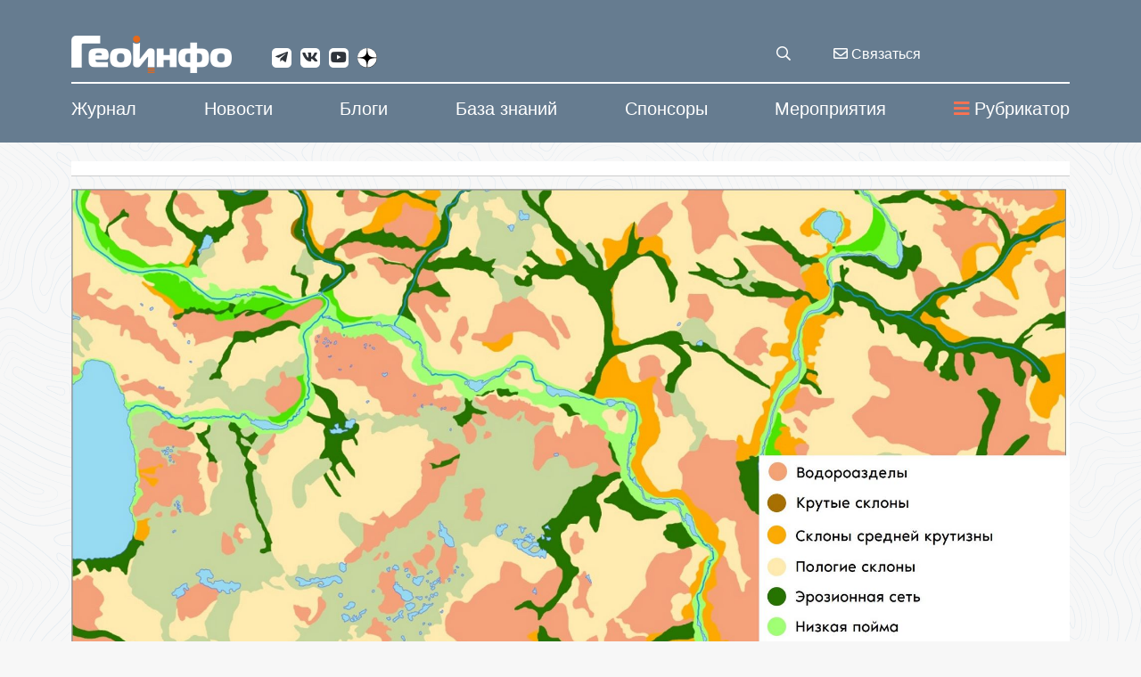

--- FILE ---
content_type: text/css
request_url: https://telegram.org/css/discussion-widget.css?13
body_size: 6869
content:
body.body_widget_discussion {
  --text-color: #000;
  --second-color: #9da2a6;
  --accent-btn-color: #4ba3e2;
  --accent-btn-bghover: #e8f3fa;
  --body-bgcolor: #fff;
  --input-color: #1c1c1c;
  --input-border-color: #dde4eb;
  --input-border-empty-color: #f5f6f7;
  --input-border-focus-color: #dde4eb;
  --input-placeholder-color: #b1b5ba;
  --highlight-msg-bgcolor: #f0f6fa;

  --radio-ripple-color: rgba(84, 169, 235, .2);

  --submit-icon-svg: url('data:image/svg+xml,%3Csvg height="20" viewBox="0 0 20 20" width="20" xmlns="http://www.w3.org/2000/svg"%3E%3Cpath d="m4.536 56.92 51.085-25.568c1.581-.791 2.22-2.713 1.429-4.293-.309-.619-.811-1.12-1.429-1.43l-51.05-25.55c-1.581-.791-3.503-.151-4.294 1.429-.302.603-.406 1.287-.296 1.952l3.077 18.692c.195 1.182 1.157 2.087 2.349 2.208l27.578 2.806c.441.045.781.41.794.853l.015.468c.021.694-.509 1.282-1.201 1.333l-27.11 1.986c-1.228.09-2.232 1.013-2.426 2.228l-3.113 19.521c-.278 1.745.911 3.385 2.656 3.664.661.105 1.338.001 1.936-.299z" fill="%23fff" fill-rule="evenodd" transform="scale(.3333) translate(0 2)"/%3E%3C/svg%3E');
  --login-icon-svg: url('data:image/svg+xml,%3Csvg height="17" viewBox="0 0 20 17" width="20" xmlns="http://www.w3.org/2000/svg"%3E%3Cpath d="m1.375 7.318c5.369-2.399 8.949-3.98 10.74-4.744 5.114-2.182 6.177-2.561 6.87-2.574.152-.003.493.036.713.22.187.155.238.364.262.511.025.147.055.482.031.744-.277 2.987-1.476 10.235-2.086 13.58-.259 1.416-.767 1.89-1.259 1.937-1.069.101-1.882-.725-2.917-1.422-1.621-1.09-1.636-.811-3.174-1.911-1.376-.983-1.084-2.256-.048-3.36.271-.289 3.799-4.174 3.89-4.573.011-.05.138-.698.03-.796-.107-.098-.606-.101-.72-.075-.163.038-2.447 1.6-6.852 4.686-.735.518-1.401.77-1.997.757-.658-.015-1.923-.382-2.863-.695-1.153-.385-2.07-.588-1.99-1.241.041-.34.498-.688 1.37-1.044z" fill="%23fff" fill-rule="evenodd"/%3E%3C/svg%3E');
}
body.dark.body_widget_discussion {
  --text-color: #fff;
  --second-color: #798894;
  --accent-btn-color: #4ba3e2;
  --accent-btn-bghover: rgba(60, 161, 235, .1);
  --body-bgcolor: #15202b;
  --input-color: #fff;
  --input-border-color: #3c4953;
  --input-border-empty-color: #3c4953;
  --input-border-focus-color: #3c4953;
  --input-placeholder-color: #81919e;
  --highlight-msg-bgcolor: #2d3945;
}
.accent_bg,
.accent_bghover {
  background-color: #4ba3e2 !important;
}
.accent_bghover:hover,
.accent_bghover:focus {
  background-color: #3f99d9 !important;
}

body.body_widget_discussion {
  min-width: 300px;
  color: var(--text-color);
}

tg-spoiler {
  padding: 1px 0 2px;
}
.tgme_post_discussion:before,
.tgme_post_discussion:after {
  content: '';
  display: table;
}
.tgme_post_discussion:after {
  clear: both;
}
.tgme_post_discussion .tgme_widget_message_wrap {
  position: relative;
  padding: 7px 15px;
  border-radius: 3px;
  transition: background-color .2s ease;
}
.tgme_post_discussion .tgme_widget_message_wrap.highlight {
  background: var(--highlight-msg-bgcolor);
}
.tgme_post_discussion .tgme_widget_message_bubble {
  position: relative;
  border: none;
  border-radius: 0;
  background: transparent;
  box-shadow: none;
  padding: 0;
}
.tgme_post_discussion .tgme_widget_message_bubble,
.tgme_post_discussion .tgme_widget_message_inline_keyboard
 {
  margin-left: 48px;
}

.tgme_post_discussion .tgme_widget_message_author,
.tgme_post_discussion .tgme_widget_message_forwarded_from {
  font-size: 14px;
  line-height: 20px;
  margin: 0;
}
.tgme_post_discussion .tgme_widget_message_document_title,
.tgme_post_discussion .tgme_widget_message_contact_name,
.tgme_post_discussion .tgme_widget_message_location_title,
.tgme_post_discussion .tgme_widget_message_game_title,
.tgme_post_discussion .tgme_widget_message_invoice_title,
.tgme_post_discussion .tgme_widget_message_game_text,
.tgme_post_discussion .tgme_widget_message_invoice_description,
.tgme_post_discussion .tgme_widget_message_error {
  font-size: 15px;
}
.tgme_post_discussion .tgme_widget_message_text,
.tgme_post_discussion .tgme_widget_message_poll,
.tgme_post_discussion .tgme_widget_message_inline_button {
  font-size: 15px;
  line-height: 21px;
}
.tgme_post_discussion .tgme_widget_message_footer {
  font-size: 13px;
  line-height: 15px;
  color: var(--second-color);
  -webkit-font-smoothing: auto;
}
.tgme_post_discussion .tgme_widget_message_wrap .tgme_widget_message_poll_voters .tgme_widget_message_user_photo {
  transition: border-color .2s ease, box-shadow .2s ease;
}

.tgme_post_discussion .tme_messages_more {
  font-size: 14px;
  font-weight: 500;
  padding: 9px 15px 8px;
  margin: 7px 15px;
  border-radius: 3px;
  text-align: center;
  background-color: var(--accent-btn-color);
  color: var(--light-btn-text);
  cursor: pointer;
  transition: all .2s ease;
}
.tgme_post_discussion .tme_messages_more:hover {
  background-color: var(--accent-btn-bghover);
}
.tgme_post_discussion .tme_messages_more.hide {
  display: none;
}

.tgme_post_discussion .tgme_widget_message_bubble > .tgme_widget_message_photo_wrap,
.tgme_post_discussion .tgme_widget_message_bubble > .tgme_widget_message_video_player,
.tgme_post_discussion .tgme_widget_message_bubble > .tgme_widget_message_grouped_wrap,
.tgme_post_discussion .tgme_widget_message_bubble > .tgme_widget_message_location_wrap,
.tgme_post_discussion_attach_wrap > .tgme_widget_message_photo_wrap {
  margin: 10px 0;
  min-width: 100% !important;
  max-width: 100% !important;
}
@media (min-width: 438px) {
  .tgme_post_discussion .tgme_widget_message_bubble > .tgme_widget_message_photo_wrap,
  .tgme_post_discussion .tgme_widget_message_bubble > .tgme_widget_message_video_player,
  .tgme_post_discussion .tgme_widget_message_bubble > .tgme_widget_message_grouped_wrap,
  .tgme_post_discussion .tgme_widget_message_bubble > .tgme_widget_message_location_wrap,
  .tgme_post_discussion_attach_wrap > .tgme_widget_message_photo_wrap {
    min-width: 360px !important;
    max-width: 360px !important;
  }
}
.tgme_post_discussion .tgme_widget_message_sticker_wrap {
  margin: 6px 0 0;
}
.tgme_post_discussion .tgme_widget_message_sticker_wrap,
.tgme_post_discussion .tgme_widget_message_sticker,
.tgme_post_discussion .tgme_widget_message_tgsticker,
.tgme_post_discussion .tgme_widget_message_videosticker {
  max-width: 144px;
  max-height: 144px;
}
.tgme_post_discussion .with_effect .tgme_widget_message_sticker_wrap,
.tgme_post_discussion .with_effect .tgme_widget_message_sticker_wrap .tgme_widget_message_tgsticker_wrap,
.tgme_post_discussion .with_effect .tgme_widget_message_sticker_wrap .tgme_widget_message_tgsticker {
  max-width: 192px;
  max-height: 144px;
}
.tgme_post_discussion .with_effect .tgme_widget_message_sticker_wrap .tgme_widget_message_tgsticker {
  max-height: 192px;
  transform: translateY(-24px);
}

.tgme_post_discussion_top_message {
  padding: 7px 15px;
  margin: 0 auto;
  max-width: 500px;
}

.tgme_post_discussion_header_wrap {
  padding: 14px 15px 7px;
}
.tgme_post_discussion_header_wrap .tgme_widget_message_bubble_logo {
  margin: 2px 0;
}
.tgme_post_discussion_header {
  font-size: 16px;
  line-height: 24px;
  color: var(--text-color);
  font-weight: 500;
  padding: 0;
  margin: 0;
}

.tgme_post_discussion_footer {
  padding: 7px 11px;
}

.tgme_post_discussion .tgme_widget_message,
.tgme_post_discussion .tgme_widget_message_deleted {
  transition: all .2s ease;
}
.tgme_post_discussion .tgme_widget_message_wrap.deleted .tgme_widget_message {
  opacity: 0;
  visibility: hidden;
  pointer-events: none;
}
.tgme_post_discussion .tgme_widget_message_deleted {
  position: absolute;
  left: 0;
  right: 0;
  top: 0;
  bottom: 0;
  font-size: 15px;
  margin: auto 15px auto 63px;
  height: 20px;
  line-height: 20px;
  color: var(--second-color);
  opacity: 0;
  visibility: hidden;
  pointer-events: none;
}
.tgme_post_discussion .tgme_widget_message_wrap.deleted .tgme_widget_message_deleted {
  opacity: 1;
  visibility: visible;
  pointer-events: auto;
}

.tgme_post_discussion_login {
  position: relative;
  text-align: center;
  border-radius: 4px;
  overflow: hidden;
  margin: 10px 0;
}
.tgme_post_discussion_login iframe {
  vertical-align: top;
  transform-origin: 0 0;
  transform: scale3d(1, 1.1, 1);
  width: 100% !important;
  opacity: 0.01;
}
.tgme_post_discussion_login_btn {
  font-size: 14px;
  line-height: 20px;
  padding: 12px 15px;
  font-weight: 500;
  text-transform: uppercase;
  border-radius: 4px;
  background-color: var(--accent-btn-color);
  color: var(--light-btn-text);
  cursor: pointer;
}
.tgme_post_discussion_login_btn:hover {
  background-color: var(--accent-btn-bghover);
}
.tgme_post_discussion_login_btn:before {
  display: inline-block;
  content: '';
  width: 20px;
  height: 17px;
  margin-right: 15px;
  vertical-align: top;
  position: relative;
  top: 2px;
  background: var(--login-icon-svg) no-repeat;
}

.tgme_post_discussion_form_box {
  display: flex;
  flex-direction: row;
}
.tgme_post_discussion_input_wrap {
  line-height: 18px;
  position: relative;
  margin-right: 9px;
  flex-grow: 1;
}
.tgme_post_discussion_sendas_btn {
  position: absolute;
  left: 0;
  z-index: 1;
  margin: 7px;
}
.tgme_post_discussion_sendas_btn.has_popup {
  cursor: pointer;
}
.tgme_post_discussion_sendas_btn .tgme_widget_message_user_photo {
  font-size: 15px;
  line-height: 30px;
}
.tgme_post_discussion_sendas_btn .tgme_widget_message_user_photo,
.tgme_post_discussion_sendas_btn .tgme_widget_message_user_photo img,
.tgme_post_discussion_sendas_btn .tgme_widget_message_user_photo video {
  width: 30px;
  height: 30px;
  border-radius: 15px;
}
.tgme_post_discussion_sendas_popup {
  width: 100%;
}
@media (min-width: 360px) {
  .tgme_post_discussion_sendas_popup {
    min-width: 330px;
    width: auto;
  }
}
@media (min-width: 560px) {
  .tgme_post_discussion_sendas_popup {
    min-width: 360px;
  }
}
.tgme_post_discussion_sendas_items .radio-item-block,
.tgme_post_discussion_sendas_items .radio-item-block + .radio-item-block {
  position: relative;
  padding: 7px 35px 7px 0;
  margin: 0;
  cursor: pointer;
}
.tgme_post_discussion_sendas_item_photo {
  margin: 2px 0;
  float: left;
}
.tgme_post_discussion_sendas_items .radio-item-block .radio-input {
  position: absolute;
  top: 0;
  right: 0;
  margin: 17px 0;
}
.tgme_post_discussion_sendas_items .radio-item .radio-input + .radio-label {
  display: block;
  max-width: none;
  margin: 0;
}
.tgme_post_discussion_sendas_item_content {
  margin: 0 0 0 48px;
}
.tgme_post_discussion_sendas_item_name,
.tgme_post_discussion_sendas_item_desc {
  white-space: nowrap;
  text-overflow: ellipsis;
  overflow: hidden;
}
.tgme_post_discussion_sendas_item_desc {
  color: var(--second-color);
}
.tgme_post_discussion_attach_btn {
  position: absolute;
  right: 0;
  transition: all .2s ease;
  background-color: transparent;
  z-index: 1;
  padding: 8px 9px;
  margin: 5px;
  border-radius: 18px;
  cursor: pointer;
}
.tgme_post_discussion_attach_btn:before {
  content: '';
  display: inline-block;
  vertical-align: top;
  width: 16px;
  height: 18px;
  background-image: url("data:image/svg+xml,%3Csvg%20width%3D%2716%27%20height%3D%2718%27%20viewBox%3D%270%200%2016%2018%27%20xmlns%3D%27http%3A%2F%2Fwww.w3.org%2F2000%2Fsvg%27%3E%3Cpath%20d%3D%27m8.554%206.442c.393%200%20.711.318.711.711v6.326c0%20.682.553%201.235%201.235%201.235.682%200%201.235-.553%201.235-1.235v-7.419c0-1.467-1.19-2.657-2.657-2.657-1.467%200-2.657%201.19-2.657%202.657v8.228c0%202.252%201.826%204.078%204.078%204.078%202.252%200%204.078-1.826%204.078-4.078v-4.628-.224c0-.393.318-.711.711-.711.393%200%20.711.318.711.711v.224%204.609c0%203.038-2.462%205.5-5.5%205.5-3.038%200-5.5-2.462-5.5-5.5v-8.191c0-2.252%201.826-4.078%204.078-4.078%202.252%200%204.078%201.826%204.078%204.078v7.382c0%201.467-1.19%202.657-2.657%202.657-1.467%200-2.657-1.19-2.657-2.657v-6.307c0-.393.318-.711.711-.711z%27%20fill%3D%27%239aa3ae%27%20fill-rule%3D%27evenodd%27%20stroke%3D%27%2382878b%27%20stroke-width%3D%27.2%27%20transform%3D%27matrix%28-.707%20-.707%20.707%20-.707%207.228%2024.006%29%27%2F%3E%3C%2Fsvg%3E");
}
.tgme_post_discussion_input {
  font-family: 'Roboto', sans-serif;
  font-size: 15px;
  line-height: 22px;
  padding: 10px 44px 10px 48px;
  border-radius: 22px;
  border: 1px solid var(--input-border-color);
  box-shadow: none;
  color: var(--input-color);
  max-height: 132px;
  display: inline-block;
  vertical-align: top;
  transition: background-color .2s ease, border .2s ease;
  box-sizing: border-box;
  width: 100%;
  resize: none;
  -ms-overflow-style: none;
  scrollbar-width: none;
}
.tgme_post_discussion_input::-webkit-scrollbar {
  display: none;
}
.tgme_post_discussion_input.empty {
  background-color: #f5f6f7;
  border: 1px solid var(--input-border-empty-color);
}
.tgme_post_discussion_input:focus {
  background-color: #fff;
  border: 1px solid var(--input-border-focus-color);
}
.tgme_post_discussion_input,
.tgme_post_discussion_input:focus {
  box-shadow: none;
  outline: none;
}
body.dark .tgme_post_discussion_input,
body.dark .tgme_post_discussion_input:focus {
  background: transparent;
  box-shadow: none;
}
.tgme_post_discussion_input::-webkit-input-placeholder {
  transition: color .2s ease;
  color: var(--input-placeholder-color);
}
.tgme_post_discussion_input::-moz-placeholder {
  transition: color .2s ease;
  color: var(--input-placeholder-color);
}
.tgme_post_discussion_input:-ms-input-placeholder {
  transition: color .2s ease;
  color: var(--input-placeholder-color);
}
.tgme_post_discussion_input:focus::-webkit-input-placeholder {
  color: transparent;
}
.tgme_post_discussion_input:focus::-moz-placeholder {
  color: transparent;
}
.tgme_post_discussion_input:focus:-ms-input-placeholder {
  color: transparent;
}
.tgme_post_discussion_submit_wrap {
  position: relative;
  width: 44px;
}
.tgme_post_discussion_submit_btn {
  display: inline-block;
  vertical-align: top;
  width: 44px;
  height: 44px;
  border-radius: 22px;
  background-color: var(--accent-btn-color);
  border: none;
  padding: 0;
  margin: 0;
  user-select: none;
  box-sizing: border-box;
  -webkit-appearance: button;
  cursor: pointer;
  transition: all .2s ease;
}
.tgme_post_discussion_submit_btn:focus {
  box-shadow: none;
  outline: none;
}
.tgme_post_discussion_submit_btn:hover {
  background-color: var(--accent-btn-bghover);
}
.tgme_post_discussion_submit_btn:before {
  display: inline-block;
  content: '';
  width: 20px;
  height: 20px;
  margin: 12px 10px 12px 14px;
  vertical-align: top;
  position: relative;
  background: var(--submit-icon-svg) no-repeat;
}
.slowmode_active .tgme_post_discussion_submit_btn {
  pointer-events: none;
  transform: scale3d(0.4, 0.4, 1);
  visibility: hidden;
  opacity: 0;
}
.tgme_post_discussion_slowmode {
  position: absolute;
  left: 0;
  right: 0;
  top: 0;
  font-size: 15px;
  line-height: 20px;
  text-align: center;
  padding: 12px 0;
  color: var(--second-color);
  user-select: none;
  transition: all .2s ease;
  transform: scale3d(0.4, 0.4, 1);
  visibility: hidden;
  opacity: 0;
}
.slowmode_active .tgme_post_discussion_slowmode {
  transform: scale3d(1, 1, 1);
  visibility: visible;
  opacity: 1;
}
.tgme_post_discussion .tgme_widget_message_bubble > .tgme_widget_message_location_wrap {
  width: 360px;
}
.tgme_post_discussion .tgme_widget_message_bubble > .tgme_widget_message_voice_player {
  width: 360px;
  max-width: 100%;
}
.tgme_post_discussion .tgme_widget_message_views,
.tgme_post_discussion .tgme_widget_message_voters,
.tgme_post_discussion .tgme_widget_message_meta {
  margin-left: 7px;
}
.tgme_post_discussion .tgme_widget_message_meta {
  max-width: 100%;
}
.tgme_post_discussion .tgme_widget_message_reply_thumb {
  margin-right: 4px;
}
.tgme_post_discussion .tgme_widget_message_reply .tgme_widget_message_author {
  line-height: 19px;
  padding-left: 4px;
  margin: -3px 0 0;
}
.tgme_post_discussion .tgme_widget_message_reply .tgme_widget_message_text,
.tgme_post_discussion .tgme_widget_message_reply .tgme_widget_message_metatext {
  line-height: 19px;
  padding-left: 4px;
  margin: 0 0 -3px;
}
.tgme_post_discussion .tgme_widget_message_reply {
  padding-left: 6px;
  padding-right: 4px;
  margin-top: 4px;
  width: fit-content;
  max-width: 100%;
}
.tgme_post_discussion .tgme_widget_message_link_preview,
.tgme_post_discussion .tgme_widget_message_game {
  max-width: 360px;
  padding-left: 10px;
  margin-top: 4px;
}
.tgme_post_discussion .message_video_duration,
.tgme_post_discussion .tgme_widget_message_game_label,
.tgme_post_discussion .tgme_widget_message_invoice_label {
  margin: 5px;
}
.tgme_post_discussion .tgme_widget_message_location_info {
  margin: 4px 9px 0;
}
.tgme_post_discussion .tgme_widget_message_location_title {
  line-height: 21px;
}
.tgme_post_discussion .tgme_widget_message_location_address {
  margin-top: -2px;
}
.tgme_post_discussion .tgme_widget_message_roundvideo_player {
  width: 200px;
  margin: 10px 0;
}
.tgme_post_discussion .playing .tgme_widget_message_roundvideo_progress_wrap {
  opacity: 0.7;
}
.tgme_post_discussion .tgme_widget_message_roundvideo_progress {
  r: calc(50% - 1.5px);
}
.tgme_post_discussion .tgme_widget_message_roundvideo_border {
  border-color: var(--body-bgcolor);
  transition: border-color .2s ease;
}
.tgme_post_discussion .tgme_widget_message_wrap.highlight .tgme_widget_message_roundvideo_border {
  border-color: var(--highlight-msg-bgcolor);
}
.tgme_post_discussion .tgme_widget_message_roundvideo_duration {
  font-size: 12px;
  line-height: 14px;
}
.tgme_post_discussion .tgme_widget_message_views:after {
  vertical-align: -1px;
}
.tgme_post_discussion .message_media_not_supported_wrap {
  padding: 0;
  margin: 10px 0 20px;
  text-align: left;
}
.tgme_post_discussion .message_media_not_supported {
  display: inline-block;
}
.tgme_post_discussion .message_media_view_in_telegram {
  padding: 7px 12px 6px;
  margin-top: 7px;
}


.tgme_post_discussion .tgme_widget_service_strong_text {
  font-weight: 500;
  display: inline-block;
  white-space: nowrap;
  overflow: hidden;
  text-overflow: ellipsis;
  vertical-align: text-top;
  max-width: 250px;
  line-height: 1.2em;
}
.tgme_post_discussion .tgme_widget_service_quote {
  white-space: nowrap;
}
.tgme_post_discussion .tgme_widget_message.service_message {
  text-align: center;
  width: 100%;
}
.tgme_post_discussion .service_message .tgme_widget_message_user,
.tgme_post_discussion .service_message .tgme_widget_message_author,
.tgme_post_discussion .service_message .tgme_widget_message_bubble_tail,
.tgme_post_discussion .service_message .tgme_widget_message_footer {
  display: none;
}
.tgme_post_discussion .tgme_widget_message_service_date,
.tgme_post_discussion .service_message .tgme_widget_message_bubble {
  display: inline-block;
  box-shadow: none;
  color: var(--second-color);
  padding: 0;
  margin: 0 10px;
}
.tgme_post_discussion .service_message .tgme_widget_message_bubble a,
.tgme_post_discussion .service_message .tgme_widget_message_bubble a:hover {
  color: inherit;
}
.tgme_post_discussion .tgme_widget_message_service_photo {
  position: absolute;
  left: 50%;
  margin: 6px 0 0 -50px;
  top: 100%;
}
.tgme_post_discussion .tgme_widget_message_service_photo,
.tgme_post_discussion .tgme_widget_message_service_photo img {
  display: inline-block;
  vertical-align: top;
  width: 100px;
  height: 100px;
  border-radius: 50px;
}
.tgme_post_discussion .service_message_photo .tgme_widget_message_bubble {
  margin-bottom: 106px;
}
.tgme_post_discussion .tgme_widget_messages_helper {
  height: 0;
  overflow: hidden;
}
.tgme_post_discussion .tgme_widget_message.sticker_media,
.tgme_post_discussion .tgme_widget_message.roundvideo_media,
.tgme_post_discussion .tgme_widget_message.service_message {
  padding-right: 0;
}

.tgme_post_discussion .tme_no_messages_found {
  display: block;
  font-size: 16px;
  line-height: 20px;
  text-align: center;
  padding: 50px 20px;
  color: var(--second-color);
}
.tgme_post_discussion .tme_no_messages_desc {
  display: block;
  font-size: 14px;
  margin: 10px 0 0;
}
.tgme_post_discussion .tme_no_messages_desc code {
  font-size: 12px;
}

.tgme_post_discussion_attach {
  vertical-align: top;
  position: relative;
  max-width: 360px;
  padding: 0 36px 10px 17px;
  border-radius: 2px;
  overflow: hidden;
}
.tgme_post_discussion_attach_photo_wrap {
  max-width: 100%;
}
.tgme_post_discussion_attach_photo {
  vertical-align: top;
  background: #efefef no-repeat center;
  background-size: cover;
  overflow: hidden;
  position: relative;
  border-radius: 2px;
}
.tgme_post_discussion_attach_photo:before {
  content: '';
  position: absolute;
  left: 0; right: 0;
  top: 0; bottom: 0;
  background: #fff;
  visibility: hidden;
  opacity: 0;
  transition: all ease .2s;
}
.file_loading .tgme_post_discussion_attach_photo:before {
  visibility: visible;
  opacity: 0.3;
}
.tgme_post_discussion_progress_wrap {
  position: absolute;
  margin: auto;
  left: 0;
  right: 0;
  top: 0;
  bottom: 0;
  transform: scale3d(0, 0, 1);
  visibility: hidden;
  opacity: 0.2;
  transform-origin: 50%;
  transition: all ease .2s;
}
.file_loading .tgme_post_discussion_progress_wrap {
  transform: scale3d(1, 1, 1);
  visibility: visible;
  opacity: 1;
}
.tgme_post_discussion_progress_bg {
  fill: rgba(0, 0, 0, .7);
  r: 20px;
}
.tgme_post_discussion_progress {
  transition: stroke-dashoffset ease .3s, stroke-dasharray ease .3s, stroke-width ease .3s, r ease .3s;
  stroke: #fff;
  stroke-width: 0;
  stroke-linecap: round;
  fill: transparent;
  stroke-width: 1.5px;
  transform: rotateZ(-90deg);
  transform-origin: 50%;
  stroke-dasharray: 106px;
  r: 17px;
}
.file_loading .tgme_post_discussion_progress {
  animation: upload-circle linear 2s infinite;
  stroke-dashoffset: 106px;
  stroke-dasharray: 106px;
  r: 17px;
}
.file_loaded .tgme_post_discussion_progress {
  animation: upload-circle linear 2s infinite;
  stroke-dashoffset: 0;
  stroke-dasharray: 125px;
  r: 20px;
}
.tgme_widget_message_reply_remove,
.tgme_post_discussion_attach_remove {
  position: absolute;
  top: 0;
  right: 0;
  width: 30px;
  height: 30px;
  border-radius: 15px;
  cursor: pointer;
  opacity: 1;
}
.tgme_widget_message_reply_remove:before,
.tgme_widget_message_reply_remove:after,
.tgme_post_discussion_attach_remove:before,
.tgme_post_discussion_attach_remove:after {
  display: inline-block;
  position: absolute;
  background: #c0c0c0;
  left: 50%;
  top: 50%;
  content: '';
  width: 16px;
  height: 2px;
  margin: -1px 0 0 -8px;
  border-radius: 1px;
  transform: rotateZ(45deg) scaleY(.95);
  transition: background-color .2s ease;
}
.tgme_widget_message_reply_remove:after,
.tgme_post_discussion_attach_remove:after {
  transform: rotateZ(-45deg) scaleY(.95);
}
.tgme_widget_message_reply_remove:hover:before,
.tgme_widget_message_reply_remove:hover:after,
.tgme_post_discussion_attach_remove:hover:before,
.tgme_post_discussion_attach_remove:hover:after {
  background: #a8a8a8;
}
.tgme_widget_message_reply_remove {
  margin: 6px 0;
}
.tgme_post_discussion_reply_wrap {
  position: relative;
}
.tgme_post_discussion_reply_wrap .tgme_widget_message_reply_box {
  vertical-align: top;
  position: relative;
  /*max-width: 360px;*/
  padding: 0 36px 10px 17px;
  overflow: hidden;
}
.tgme_post_discussion_reply_wrap .tgme_widget_message_reply {
  margin: 0;
}
.tgme_widget_message_reply {
  cursor: pointer;
}

.radio-item,
.checkbox-item {
  display: inline-block;
  vertical-align: top;
  margin-bottom: 0;
  font-size: 14px;
  line-height: 20px;
  font-weight: normal;
}
.radio-item .radio-input *,
.checkbox-item .checkbox-input *,
.radio-item .radio-input *:before,
.checkbox-item .checkbox-input *:before,
.radio-item .radio-input *:after,
.checkbox-item .checkbox-input *:after {
  box-sizing: border-box;
}
.radio-item-block,
.checkbox-item-block {
  display: block;
  margin: 6px 0 1px;
  padding: 5px 0;
  line-height: 20px;
}
.radio-item-block + .radio-item-block,
.checkbox-item-block + .checkbox-item-block {
  margin-top: 1px;
}
.radio-item input.radio,
.checkbox-item input.checkbox {
  position: absolute;
  left: -5000px;
}
.radio-item input.radio ~ .radio-label,
.checkbox-item input.checkbox ~ .checkbox-label {
  display: inline-block;
  -webkit-user-select: none;
  -moz-user-select: none;
  -ms-user-select: none;
  -o-user-select: none;
  user-select: none;
  max-width: calc(100% - 31px);
}
.radio-item .radio-input,
.checkbox-item .checkbox-input {
  display: inline-block;
  vertical-align: top;
  position: relative;
  -webkit-user-select: none;
  -moz-user-select: none;
  -ms-user-select: none;
  -o-user-select: none;
  user-select: none;
  transition: opacity 0.12s linear;
}
.radio-item .radio-input + .radio-label,
.checkbox-item .checkbox-input + .checkbox-label {
  margin-left: 11px;
}
.radio-item .radio-input-icon,
.checkbox-item .checkbox-input-icon {
  display: inline-block;
  content: '';
  width: 20px;
  height: 20px;
  border: 2px solid #b3b3b3;
  border-radius: 10px;
  vertical-align: top;
  padding: 0;
  cursor: pointer;
  position: relative;
  transition: border-color 0.12s linear;
}
.radio-item .radio-input-icon:before,
.checkbox-item .checkbox-input-icon:before {
  display: inline-block;
  content: '';
  position: absolute;
  width: 20px;
  height: 20px;
  border: 2px solid var(--radio-item-color);
  border-radius: 10px;
  top: -2px;
  left: -2px;
  transition: opacity 0.12s linear;
  opacity: 0;
}
.radio-item .radio-input-icon:after {
  display: inline-block;
  content: '';
  position: absolute;
  width: 10px;
  height: 10px;
  background: var(--radio-item-color);
  border-radius: 5px;
  top: 3px;
  left: 3px;
  transition: transform 0.12s linear;
  transform: scale3d(0, 0, 1);
}
.radio-item input.radio:checked + .radio-input .radio-input-icon,
.checkbox-item input.checkbox:checked + .checkbox-input .checkbox-input-icon {
  border: 2px solid transparent;
}
.radio-item input.radio:checked + .radio-input .radio-input-icon:before,
.checkbox-item input.checkbox:checked + .checkbox-input .checkbox-input-icon:before {
  opacity: 1;
}
.radio-item input.radio:checked + .radio-input .radio-input-icon:after {
  transform: scale3d(1, 1, 1);
}
.checkbox-item .checkbox-input-icon,
.checkbox-item .checkbox-input-icon:before {
  width: 18px;
  height: 18px;
  margin: 1px;
  border-radius: 3px;
}
.checkbox-item .checkbox-input-icon:before {
  margin: 0;
  background: var(--radio-item-color) url('data:image/svg+xml,%3Csvg%20height%3D%2220%22%20viewBox%3D%220%200%2020%2020%22%20width%3D%2220%22%20xmlns%3D%22http%3A%2F%2Fwww.w3.org%2F2000%2Fsvg%22%3E%3Cg%20fill%3D%22%23fff%22%20fill-rule%3D%22evenodd%22%3E%3Crect%20height%3D%226%22%20rx%3D%221%22%20transform%3D%22matrix%28.70710678%20-.70710678%20.70710678%20.70710678%20-6.746804%208.368629%29%22%20width%3D%222%22%20x%3D%225.728427%22%20y%3D%229.328427%22%2F%3E%3Crect%20height%3D%2211.5%22%20rx%3D%221%22%20transform%3D%22matrix%28.70710678%20.70710678%20-.70710678%20.70710678%2010.712311%20-5.169417%29%22%20width%3D%222%22%20x%3D%2210.596194%22%20y%3D%224.596194%22%2F%3E%3C%2Fg%3E%3C%2Fsvg%3E') no-repeat center;
}
.radio-item input.radio:disabled + .radio-input,
.checkbox-item input.checkbox:disabled + .checkbox-input {
  cursor: default;
  pointer-events: none;
  opacity: .65;
}
.ripple-mask {
  position: absolute;
  left: 0; right: 0;
  top: 0; bottom: 0;
  transform: translateZ(0);
  overflow: hidden;
  pointer-events: none;
}
.radio-item .ripple-mask,
.checkbox-item .ripple-mask {
  width: 32px;
  height: 32px;
  left: -6px;
  top: -6px;
  border-radius: 16px;
}
.radio-item .ripple,
.checkbox-item .ripple {
  position: absolute;
  width: 80px;
  height: 80px;
  left: -24px;
  top: -24px;
  border-radius: 50%;
  background-color: rgba(179, 179, 179, .2);
  transition: transform .65s ease-out, opacity .65s ease-out, background-color .65s ease-out;
  opacity: 0;
}
.radio-item input.radio:checked + .radio-input .ripple,
.checkbox-item input.checkbox:checked + .checkbox-input .ripple {
  background-color: var(--radio-ripple-color);
}

.dots-animated:after {
  position: absolute;
  display: inline-block;
  animation: dotty steps(1, end) 1s infinite;
  content: '...';
}

@-webkit-keyframes dotty {
  0%, 100% { content: '';    }
  25%      { content: '.';   }
  50%      { content: '..';  }
  75%      { content: '...'; }
}
@keyframes dotty {
  0%, 100% { content: '';    }
  25%      { content: '.';   }
  50%      { content: '..';  }
  75%      { content: '...'; }
}

@-webkit-keyframes upload-circle {
  from { transform: rotateZ(-90deg); }
  to   { transform: rotateZ(270deg); }
}
@keyframes upload-circle {
  from { transform: rotateZ(-90deg); }
  to   { transform: rotateZ(270deg); }
}


body.nodark.accent_light,
body.dark.dark_accent_light {
  --submit-icon-svg: url('data:image/svg+xml,%3Csvg height="20" viewBox="0 0 20 20" width="20" xmlns="http://www.w3.org/2000/svg"%3E%3Cpath d="m4.536 56.92 51.085-25.568c1.581-.791 2.22-2.713 1.429-4.293-.309-.619-.811-1.12-1.429-1.43l-51.05-25.55c-1.581-.791-3.503-.151-4.294 1.429-.302.603-.406 1.287-.296 1.952l3.077 18.692c.195 1.182 1.157 2.087 2.349 2.208l27.578 2.806c.441.045.781.41.794.853l.015.468c.021.694-.509 1.282-1.201 1.333l-27.11 1.986c-1.228.09-2.232 1.013-2.426 2.228l-3.113 19.521c-.278 1.745.911 3.385 2.656 3.664.661.105 1.338.001 1.936-.299z" fill="%2315202b" fill-rule="evenodd" transform="scale(.3333) translate(0 2)"/%3E%3C/svg%3E');
  --login-icon-svg: url('data:image/svg+xml,%3Csvg height="17" viewBox="0 0 20 17" width="20" xmlns="http://www.w3.org/2000/svg"%3E%3Cpath d="m1.375 7.318c5.369-2.399 8.949-3.98 10.74-4.744 5.114-2.182 6.177-2.561 6.87-2.574.152-.003.493.036.713.22.187.155.238.364.262.511.025.147.055.482.031.744-.277 2.987-1.476 10.235-2.086 13.58-.259 1.416-.767 1.89-1.259 1.937-1.069.101-1.882-.725-2.917-1.422-1.621-1.09-1.636-.811-3.174-1.911-1.376-.983-1.084-2.256-.048-3.36.271-.289 3.799-4.174 3.89-4.573.011-.05.138-.698.03-.796-.107-.098-.606-.101-.72-.075-.163.038-2.447 1.6-6.852 4.686-.735.518-1.401.77-1.997.757-.658-.015-1.923-.382-2.863-.695-1.153-.385-2.07-.588-1.99-1.241.041-.34.498-.688 1.37-1.044z" fill="%2315202b" fill-rule="evenodd"/%3E%3C/svg%3E');
}

